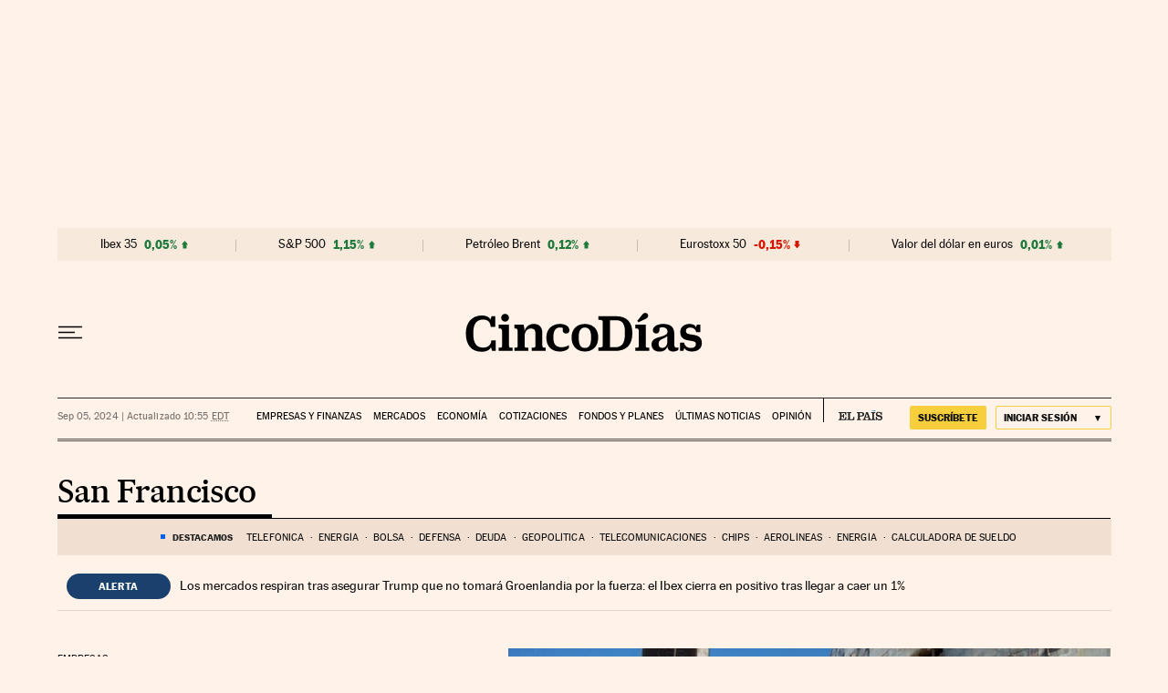

--- FILE ---
content_type: application/javascript; charset=utf-8
request_url: https://fundingchoicesmessages.google.com/f/AGSKWxWy_lzrcWZgqzDvdoDgRMh4FX1kVwKBkR9u9DXeR0uYZ9wH9u_gsfZ0bfK3hcdy67Rd8FFLvU3CkkUKKoghALnysRWrl_DPuA--_E1ulr23HtPMNpeaO-eYpMVtqytAlRGTlro=?fccs=W251bGwsbnVsbCxudWxsLG51bGwsbnVsbCxudWxsLFsxNzY5MDQ1OTQzLDg1NDAwMDAwMF0sbnVsbCxudWxsLG51bGwsW251bGwsWzcsNl0sbnVsbCxudWxsLG51bGwsbnVsbCxudWxsLG51bGwsbnVsbCxudWxsLG51bGwsMV0sImh0dHBzOi8vY2luY29kaWFzLmVscGFpcy5jb20vbm90aWNpYXMvc2FuLWZyYW5jaXNjby8iLG51bGwsW1s4LCI5b0VCUi01bXFxbyJdLFs5LCJlbi1VUyJdLFsxNiwiWzEsMSwxXSJdLFsxOSwiMiJdLFsxNywiWzBdIl0sWzI0LCIiXSxbMjksImZhbHNlIl1dXQ
body_size: 101
content:
if (typeof __googlefc.fcKernelManager.run === 'function') {"use strict";this.default_ContributorServingResponseClientJs=this.default_ContributorServingResponseClientJs||{};(function(_){var window=this;
try{
var qp=function(a){this.A=_.t(a)};_.u(qp,_.J);var rp=function(a){this.A=_.t(a)};_.u(rp,_.J);rp.prototype.getWhitelistStatus=function(){return _.F(this,2)};var sp=function(a){this.A=_.t(a)};_.u(sp,_.J);var tp=_.ed(sp),up=function(a,b,c){this.B=a;this.j=_.A(b,qp,1);this.l=_.A(b,_.Pk,3);this.F=_.A(b,rp,4);a=this.B.location.hostname;this.D=_.Fg(this.j,2)&&_.O(this.j,2)!==""?_.O(this.j,2):a;a=new _.Qg(_.Qk(this.l));this.C=new _.dh(_.q.document,this.D,a);this.console=null;this.o=new _.mp(this.B,c,a)};
up.prototype.run=function(){if(_.O(this.j,3)){var a=this.C,b=_.O(this.j,3),c=_.fh(a),d=new _.Wg;b=_.hg(d,1,b);c=_.C(c,1,b);_.jh(a,c)}else _.gh(this.C,"FCNEC");_.op(this.o,_.A(this.l,_.De,1),this.l.getDefaultConsentRevocationText(),this.l.getDefaultConsentRevocationCloseText(),this.l.getDefaultConsentRevocationAttestationText(),this.D);_.pp(this.o,_.F(this.F,1),this.F.getWhitelistStatus());var e;a=(e=this.B.googlefc)==null?void 0:e.__executeManualDeployment;a!==void 0&&typeof a==="function"&&_.To(this.o.G,
"manualDeploymentApi")};var vp=function(){};vp.prototype.run=function(a,b,c){var d;return _.v(function(e){d=tp(b);(new up(a,d,c)).run();return e.return({})})};_.Tk(7,new vp);
}catch(e){_._DumpException(e)}
}).call(this,this.default_ContributorServingResponseClientJs);
// Google Inc.

//# sourceURL=/_/mss/boq-content-ads-contributor/_/js/k=boq-content-ads-contributor.ContributorServingResponseClientJs.en_US.9oEBR-5mqqo.es5.O/d=1/exm=ad_blocking_detection_executable,kernel_loader,loader_js_executable/ed=1/rs=AJlcJMwtVrnwsvCgvFVyuqXAo8GMo9641A/m=cookie_refresh_executable
__googlefc.fcKernelManager.run('\x5b\x5b\x5b7,\x22\x5b\x5bnull,\\\x22elpais.com\\\x22,\\\x22AKsRol_Tgn-GO4sOMIx5sW6u6SJqn1JGrnraR3fD0mE1toKbKo83XPC4pdc7e0wcXIUNPUkc5IbBt1Jfn-6z2BYc3GvUVVM6rXqfsuaH-hFxKkhSuO-zB5g3Wf51qTKcpEgAucjFNCFZf-f00ozyId9ioRG7aDwIHQ\\\\u003d\\\\u003d\\\x22\x5d,null,\x5b\x5bnull,null,null,\\\x22https:\/\/fundingchoicesmessages.google.com\/f\/AGSKWxV18hrF6zH7TVjTRqdTUbTs8RegxG94Oq6CFPHlQMz-u5d1yG8IBJk_Cfu9gQsJm3NFUhYNJLzJqQ2OpCHeAaaCjDHNa03bwDaDU5KsRnUAdb-jZYtHBL7o1XxpPHnTjGWFWUo\\\\u003d\\\x22\x5d,null,null,\x5bnull,null,null,\\\x22https:\/\/fundingchoicesmessages.google.com\/el\/AGSKWxWrKiWRokyT166JPtbiepzR00hTyjxW4xOm2E3jSwQOE78u4xlcydBXxE0_-54Pzqq4ymw-RGLOj5EL6Jz3qOq5dKertPxmlJyXKZcgslv-fQPJyUFjY1wZURWktI1NcWCNpTE\\\\u003d\\\x22\x5d,null,\x5bnull,\x5b7,6\x5d,null,null,null,null,null,null,null,null,null,1\x5d\x5d,\x5b3,1\x5d\x5d\x22\x5d\x5d,\x5bnull,null,null,\x22https:\/\/fundingchoicesmessages.google.com\/f\/AGSKWxVy5B3oZ1TyHuVNo0u9YMbJo9qmKUnvXNSe8s3htDILazkeETV3XPO-zEEvJ7TirKztatni-yS6RswbAGQ6KFZyVReHmvz8HjWD5IfnK2Der67BPbjWedMV5vb53_yVBNcn7ho\\u003d\x22\x5d\x5d');}

--- FILE ---
content_type: application/javascript; charset=utf-8
request_url: https://fundingchoicesmessages.google.com/f/AGSKWxXy51ohdPW4McbgVg-JGPKKnMd6ch4upyIWQZXFbkxEjX9SrqO5_1aJlePNrP24HA0ykliaZ8m8Ge5azdzv_eaykdrQoTQ9-EikTODlVm3BOFtgBzrSxYFIn-kT4mlZ9iwZM04cFE__Ihcpc9a_mVN0UqsZVEJxcQYk6tmaz7oiuTVMGjFN-ctFB-mt/__StickyAdFunc./affiliateserver.-simple-ads..hk/ads//textadbannerH5.
body_size: -1288
content:
window['b6fd294d-7984-423f-a85b-c13709b30a33'] = true;